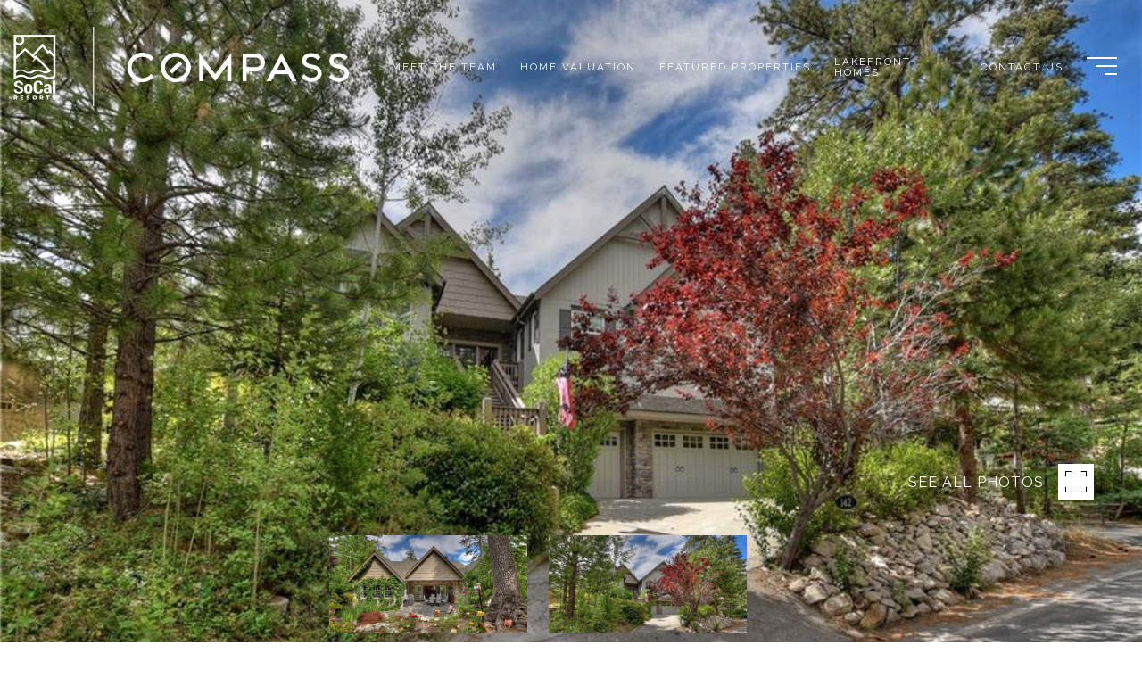

--- FILE ---
content_type: text/html; charset=utf-8
request_url: https://bss.luxurypresence.com/buttons/googleOneTap?companyId=d7de3571-65ec-4e8e-bd2a-01a2f1e47c30&websiteId=896012c2-0991-4025-b144-ed24bb15b998&pageId=0ca32bef-ec53-4d0c-a803-9d53c643a51b&sourceUrl=https%3A%2F%2Fsocalresorts.com%2Fproperties%2F142-brentwood-dr&pageMeta=%7B%22sourceResource%22%3A%22properties%22%2C%22pageElementId%22%3A%2204342fd0-2f59-497c-9d0b-7b073b348bc5%22%2C%22pageQueryVariables%22%3A%7B%22property%22%3A%7B%22id%22%3A%2204342fd0-2f59-497c-9d0b-7b073b348bc5%22%7D%2C%22properties%22%3A%7B%22relatedNeighborhoodPropertyId%22%3A%2204342fd0-2f59-497c-9d0b-7b073b348bc5%22%2C%22sort%22%3A%22salesPrice%22%7D%2C%22neighborhood%22%3A%7B%22id%22%3A%22953c0163-bd42-47ac-a98c-9c0abac06f86%22%7D%2C%22pressReleases%22%3A%7B%22propertyId%22%3A%2204342fd0-2f59-497c-9d0b-7b073b348bc5%22%7D%7D%7D
body_size: 2874
content:
<style>
  html, body {margin: 0; padding: 0;}
</style>
<script src="https://accounts.google.com/gsi/client" async defer></script>
<script>
const parseURL = (url) => {
    const a = document.createElement('a');
    a.href = url;
    return a.origin;
}

const login = (token, provider, source)  => {
  const origin = (window.location != window.parent.location)
    ? parseURL(document.referrer)
    : window.location.origin;  
  const xhr = new XMLHttpRequest();
  xhr.responseType = 'json';
  xhr.onreadystatechange = function() {
    if (xhr.readyState === 4) {
      const response = xhr.response;
      const msg = {
        event: response.status,
        provider: provider,
        source: source,
        token: token
      }
      window.parent.postMessage(msg, origin);
    }
  }
  xhr.withCredentials = true;
  xhr.open('POST', `${origin}/api/v1/auth/login`, true);
  xhr.setRequestHeader("Content-Type", "application/json;charset=UTF-8");
  xhr.send(JSON.stringify({
    token,
    provider,
    source,
    websiteId: '896012c2-0991-4025-b144-ed24bb15b998',
    companyId: 'd7de3571-65ec-4e8e-bd2a-01a2f1e47c30',
    pageId: '0ca32bef-ec53-4d0c-a803-9d53c643a51b',
    sourceUrl: 'https://socalresorts.com/properties/142-brentwood-dr',
    pageMeta: '{"sourceResource":"properties","pageElementId":"04342fd0-2f59-497c-9d0b-7b073b348bc5","pageQueryVariables":{"property":{"id":"04342fd0-2f59-497c-9d0b-7b073b348bc5"},"properties":{"relatedNeighborhoodPropertyId":"04342fd0-2f59-497c-9d0b-7b073b348bc5","sort":"salesPrice"},"neighborhood":{"id":"953c0163-bd42-47ac-a98c-9c0abac06f86"},"pressReleases":{"propertyId":"04342fd0-2f59-497c-9d0b-7b073b348bc5"}}}',
    utm: '',
    referrer: ''
  }));
}

function getExpirationCookie(expiresInMiliseconds) {
  const tomorrow  = new Date(Date.now() + expiresInMiliseconds); // The Date object returns today's timestamp
  return `socalresorts.com-SID=true; expires=${tomorrow.toUTCString()}; path=/; Secure; SameSite=None`;
}

function handleCredentialResponse(response) {
  document.cookie = getExpirationCookie(24 * 60 * 60 * 1000); // 1 day
  login(response.credential, 'GOOGLE', 'GOOGLE_SIGN_ON');
}

function handleClose() {
  const msg = {
    event: 'cancel',
    provider: 'GOOGLE',
    source: 'GOOGLE_SIGN_ON'
  }
  const origin = (window.location != window.parent.location)
    ? parseURL(document.referrer)
    : window.location.origin;
  window.parent.postMessage(msg, origin);
  document.cookie = getExpirationCookie(2 * 60 * 60 * 1000); // 2 hours
}

</script>
<div id="g_id_onload"
  data-client_id="673515100752-7s6f6j0qab4skl22cjpp7eirb2rjmfcg.apps.googleusercontent.com"
  data-callback="handleCredentialResponse"
  data-intermediate_iframe_close_callback="handleClose"
  data-state_cookie_domain = "socalresorts.com"
  data-allowed_parent_origin="https://socalresorts.com"
  data-skip_prompt_cookie="socalresorts.com-SID"
  data-cancel_on_tap_outside="false"
></div>